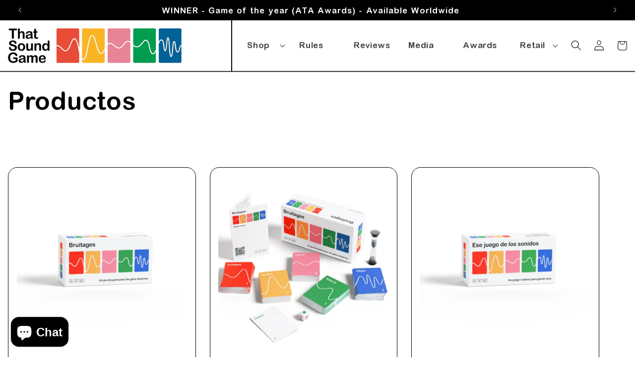

--- FILE ---
content_type: text/css
request_url: https://thatsoundgame.com/cdn/shop/t/34/assets/custom.css?v=16313717292457201751278983
body_size: 747
content:
@font-face{font-family:ArialRoundedMTPro-Bold;src:url(/cdn/shop/files/ArialRoundedMTPro-Bold.woff2?v=1659525905) format("woff2")}h1,h2,h3,h4,h5,h6,html,body,*,[id] *{font-family:ArialRoundedMTPro-Bold!important}.jdgm-star{font-family:JudgemeStar!important}@media screen and (min-width: 990px){header.header--has-menu{border-bottom:2px solid}.header{padding-top:9px;position:relative}.header__icons{position:relative}.header__icons:before{content:"";position:absolute;border:1px solid;height:115px;left:-2.4rem;top:-35px;background:#000}.banner__buttons a.button:hover{background:#fff;color:#000}.header__menu-item{font-size:1.6rem}.header__menu-item span{text-decoration:none;text-decoration-thickness:.2rem!important}.image-with-text__content{padding:0!important}.image-with-text--overlap .image-with-text__grid--reverse .image-with-text__content{border-radius:0!important}.mob_img{display:none!important}.kickstarter_main .slideshow__text-wrapper.banner__content{height:100%;padding:5rem;padding-left:0}.kickstarter_main .slideshow__text.slideshow__text--left{padding-left:17px}}@media screen and (max-width: 990px){.desk_img{display:none!important}.mob_img{display:block!important}.mob_img_banner{width:100%;height:100%}}@media only screen and (max-width: 990px){.banner--mobile-bottom .slideshow__text-wrapper{z-index:1}header-drawer{justify-content:flex-end;margin:0;order:3;justify-self:flex-end}h1.header__heading{grid-area:initial;justify-self:auto;order:1;text-align:left!important;margin-right:auto}header.header.header--top-left.page-width.header--has-menu{display:flex;justify-content:space-between}.header__heading-logo{max-width:160px!important}.header-wrapper--border-bottom{border-bottom:2px solid}header-drawer{position:relative}header-drawer:before{content:"";width:2px;height:73px;position:absolute;left:-19px;background-color:#000;top:-21px}.header__icon--menu .icon{height:32px;width:27px}}.footer-block__details-content.footer-block-image{text-align:left;justify-content:flex-start}.header:not(.header--middle-left) .header__inline-menu{margin-top:0}header{padding-top:8px!important}.header__icons:before{top:-40px}.slideshow__text.banner__box{max-width:100%!important;flex-direction:initial!important;justify-content:flex-start!important;padding-left:0!important;margin-left:-56px}@media only screen and (max-width: 1400px){.slideshow__text.banner__box{margin-left:-90px;bottom:0}}@media only screen and (max-width: 1199px){.slideshow__text.banner__box{bottom:-22px}}@media only screen and (max-width: 991px){.slideshow__text.banner__box{bottom:-78px;left:-26px}}@media only screen and (max-width: 767px){.header__icons{order:2;margin-right:3em}header.header.header--top-left.page-width.header--has-menu{padding-right:20px}header-drawer{padding-left:0}}.page-width{max-width:100%;padding:0 1.5rem}.header.header--top-left{padding-left:1.5rem!important;padding-right:1.5rem!important}@media only screen and (max-width: 767px){body.rules .image-with-text__content{padding:4rem 4rem 4rem 0rem!important}body.rules .image-with-text .grid{flex-direction:column-reverse}body.rules .image-with-text .grid .image-with-text__media,body.rules .image-with-text .grid img{border-radius:0!important}.js details[open].menu-opening>.menu-drawer{transform:translate(0)!important}.menu-drawer{left:auto!important;right:-16px!important;transform:translate(100%)!important;top:62px!important}.header__icon--menu[aria-expanded=true]:before{top:75px;position:fixed}.header{padding-top:4px!important;padding-bottom:4px}.header__icon--menu[aria-expanded=true]:before{top:116px;position:fixed}}.mobile_block{display:none}@media only screen and (max-width: 768px){.mobile_block{display:block!important}.footer__copyright.mobile_block{margin-top:0!important}.desktop_block{display:none}#dummy-chat-button-iframe{bottom:5px!important;right:10px!important;background:transparent!important;width:140px!important}}@media only screen and (min-width: 768px){.slide_anchor{position:absolute;z-index:9;width:100%;height:auto}}#shopify-section-template--16621395443953__multicolumn-0{border-bottom:3px solid #000}.globo-form-app.boxed-layout{border-radius:var(--card-corner-radius)!important}.globo-form-app .flex-wrap{padding-left:0!important}.slider.slider--everywhere .slider__slide{z-index:2}details[open]>.header__submenu{top:0;width:120px;left:0;padding:40px 0 47px!important;border:2px solid #000;border-radius:8px}details[open]>.header__submenu li a,details[open]>.header__submenu li .header__menu-item{font-size:13px;color:#000;border-bottom:2px solid #000;margin:0 3px;padding:7px 3px 8px}details[open]>.header__menu-item{z-index:8}details[open]>.list-menu__item.link{border-bottom:2px solid #000}summary.header__menu-item.list-menu__item.link.focus-inset{text-decoration:none;margin:0 5px;padding-bottom:4px}details[open]:hover>.header__menu-item{text-decoration:none!important}.header__menu-item:hover span{text-decoration:none!important}.bb-2p{border-bottom:2px solid #000}.ann_bar_with_image{display:flex;justify-content:center}.ann_bar_with_image img{width:20px;height:20px;margin-right:5px}.header__search details[open] .modal-overlay:after{background:transparent!important}.button--secondary:hover{background:#000!important;color:#fff!important}.button--primary:hover{background:#fff!important;color:#000!important}summary.header__menu-item .icon-caret{top:55%}.header__menu-item{padding:1.2rem 15px}.header__icons{padding-right:0}.list-menu--inline li{min-width:110px}
/*# sourceMappingURL=/cdn/shop/t/34/assets/custom.css.map?v=16313717292457201751278983 */
